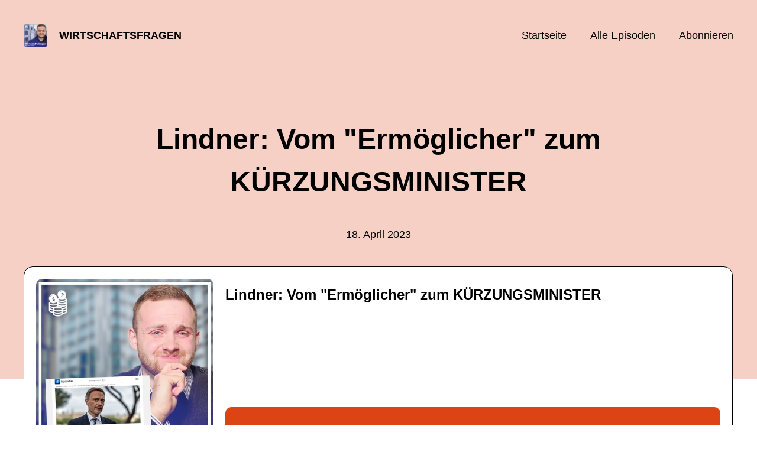

--- FILE ---
content_type: text/html; charset=utf-8
request_url: https://wirtschaftsfragen.podigee.io/64-lindners-sparpolitik
body_size: 4974
content:
<!DOCTYPE html>
<html lang="de">
  <head>
    <meta charset="utf-8">
    <meta http-equiv="X-UA-Compatible" content="IE=edge,chrome=1">

    <title>
      Lindner: Vom &quot;Ermöglicher&quot; zum KÜRZUNGSMINISTER - Wirtschaftsfragen - Podcast
    </title>

    <meta name="viewport" content="width=device-width, initial-scale=1">

    <meta content="podigee.com" name="generator" />
<meta content="Das war eine schnelle Transformation von Lindner. Vom angeblichen Ermöglichungsminister zum Sparminister. Das ist nicht nur schlecht für die Wirtschaft, es schadet auch den Menschen und der Umwelt! Deswegen muss Lindner endlich seine doppelte Blockade bei Steuern und Schulden aufgeben.

Schnitt &amp; Postproduktion: Florian Dick

SOCIAL MEDIA
🌍 Twitter: https://twitter.com/lukas_scholle
📸 Instagram: https://www.instagram.com/lukas_scholle
✍️ Alle Links: https://linktr.ee/lukas_scholle

ÜBER MICH
Lukas Scholle ist Ökonom, wissenschaftlicher Mitarbeiter für Finanzpolitik im Deutschen Bundestag und Redakteur beim Jacobin Magazin.

ÜBER WIRTSCHAFTSFRAGEN
Die Welt ist komplex. Die Wirtschaft ist komplex. Zu komplex? Nein. Im Podcast »Wirtschaftsfragen« widmet sich Lukas Scholle wöchentlich mit einem progressiven Gast aus Politik, Forschung oder Journalismus den Wirtschaftsfragen unserer Zeit." name="description" />
<meta content="Lukas Scholle" name="author" />
<meta name="keywords" />

    <meta property="og:title" content="Lindner: Vom &quot;Ermöglicher&quot; zum KÜRZUNGSMINISTER" />
<meta property="og:description" content="Das war eine schnelle Transformation von Lindner. Vom angeblichen Ermöglichungsminister zum Sparminister. Das ist nicht nur schlecht für die Wirtschaft, es schadet auch den Menschen und der Umwelt! Deswegen muss Lindner endlich seine doppelte Blockade bei Steuern und Schulden aufgeben.

Schnitt &amp; Postproduktion: Florian Dick

SOCIAL MEDIA
🌍 Twitter: https://twitter.com/lukas_scholle
📸 Instagram: https://www.instagram.com/lukas_scholle
✍️ Alle Links: https://linktr.ee/lukas_scholle

ÜBER MICH
Lukas Scholle ist Ökonom, wissenschaftlicher Mitarbeiter für Finanzpolitik im Deutschen Bundestag und Redakteur beim Jacobin Magazin.

ÜBER WIRTSCHAFTSFRAGEN
Die Welt ist komplex. Die Wirtschaft ist komplex. Zu komplex? Nein. Im Podcast »Wirtschaftsfragen« widmet sich Lukas Scholle wöchentlich mit einem progressiven Gast aus Politik, Forschung oder Journalismus den Wirtschaftsfragen unserer Zeit." />
<meta property="og:type" content="website" />
<meta property="og:url" content="https://wirtschaftsfragen.podigee.io/64-lindners-sparpolitik" />
<meta property="og:image" content="https://images.podigee-cdn.net/0x,s9p1JpUu51DTRUkeheYZpelHv4-cYlnGpbEootEvMI8w=/https://main.podigee-cdn.net/uploads/u32252/184fb806-133d-437c-a642-c4a4da29b775.jpg" />
<meta property="og:site_name" content="Wirtschaftsfragen" />
<meta name="twitter:card" content="summary_large_image" />
<meta name="twitter:site" content="@lukas_scholle" />
<meta name="twitter:url" content="https://wirtschaftsfragen.podigee.io/64-lindners-sparpolitik" />
<meta name="twitter:title" content="Lindner: Vom &quot;Ermöglicher&quot; zum KÜRZUNGSMINISTER" />
<meta name="twitter:description" content="Das war eine schnelle Transformation von Lindner. Vom angeblichen Ermöglichungsminister zum Sparminister. Das ist nicht nur schlecht für die Wirtschaft, es schadet auch den Menschen und der Umwelt! Deswegen muss Lindner endlich seine doppelte Blockade bei Steuern und Schulden aufgeben.

Schnitt &amp; Postproduktion: Florian Dick

SOCIAL MEDIA
🌍 Twitter: https://twitter.com/lukas_scholle
📸 Instagram: https://www.instagram.com/lukas_scholle
✍️ Alle Links: https://linktr.ee/lukas_scholle

ÜBER MICH
Lukas Scholle ist Ökonom, wissenschaftlicher Mitarbeiter für Finanzpolitik im Deutschen Bundestag und Redakteur beim Jacobin Magazin.

ÜBER WIRTSCHAFTSFRAGEN
Die Welt ist komplex. Die Wirtschaft ist komplex. Zu komplex? Nein. Im Podcast »Wirtschaftsfragen« widmet sich Lukas Scholle wöchentlich mit einem progressiven Gast aus Politik, Forschung oder Journalismus den Wirtschaftsfragen unserer Zeit." />
<meta name="twitter:image" content="https://images.podigee-cdn.net/0x,s9p1JpUu51DTRUkeheYZpelHv4-cYlnGpbEootEvMI8w=/https://main.podigee-cdn.net/uploads/u32252/184fb806-133d-437c-a642-c4a4da29b775.jpg" />
<meta name="twitter:player" content="https://wirtschaftsfragen.podigee.io/64-lindners-sparpolitik/embed?context=social" />
<meta name="twitter:player:stream" content="https://audio.podigee-cdn.net/1079711-m-036786c9bdc19bccfc34f8ab312795c7.m4a?source=social" />
<meta name="twitter:player:stream:content_type" content="audio/aac" />
<meta itemprop="name" content="Lindner: Vom &quot;Ermöglicher&quot; zum KÜRZUNGSMINISTER" />
<meta itemprop="description" content="Das war eine schnelle Transformation von Lindner. Vom angeblichen Ermöglichungsminister zum Sparminister. Das ist nicht nur schlecht für die Wirtschaft, es schadet auch den Menschen und der Umwelt! Deswegen muss Lindner endlich seine doppelte Blockade bei Steuern und Schulden aufgeben.

Schnitt &amp; Postproduktion: Florian Dick

SOCIAL MEDIA
🌍 Twitter: https://twitter.com/lukas_scholle
📸 Instagram: https://www.instagram.com/lukas_scholle
✍️ Alle Links: https://linktr.ee/lukas_scholle

ÜBER MICH
Lukas Scholle ist Ökonom, wissenschaftlicher Mitarbeiter für Finanzpolitik im Deutschen Bundestag und Redakteur beim Jacobin Magazin.

ÜBER WIRTSCHAFTSFRAGEN
Die Welt ist komplex. Die Wirtschaft ist komplex. Zu komplex? Nein. Im Podcast »Wirtschaftsfragen« widmet sich Lukas Scholle wöchentlich mit einem progressiven Gast aus Politik, Forschung oder Journalismus den Wirtschaftsfragen unserer Zeit." />
<meta itemprop="image" content="https://images.podigee-cdn.net/0x,s9p1JpUu51DTRUkeheYZpelHv4-cYlnGpbEootEvMI8w=/https://main.podigee-cdn.net/uploads/u32252/184fb806-133d-437c-a642-c4a4da29b775.jpg" />

      <meta name="apple-itunes-app" content="app-id=eec4750c-cbf0-4c68-bc28-6af4e6d98ee0">

    <link rel="canonical" href="https://wirtschaftsfragen.podigee.io/64-lindners-sparpolitik">
    <link rel="icon" href="/assets/favicons/favicon-96x96-e595067f367308346f53dde5921f8c405a8768e68e5594a49009ca9e6d6666fe.png" type="image/png">

    <link rel="stylesheet" href="/assets/fontawesome-49b2499398529056d550aba5dd2a0e0565f65ff3d8f9005d4891f6de96024560.css" media="all" />
    
    <link rel="stylesheet" href="/assets/blog-7233c08c7e31d828b4368f0c1b41ab74e3b3a711221bd9a75ddb45177323836a.css" media="all" />
      <link rel="stylesheet" media="all" href="/stylesheets/application.css"></link>

    <meta name="csrf-param" content="authenticity_token" />
<meta name="csrf-token" content="WTqL3FuIxIqa3NV7PXyKECsy46D6bcrHt4WHdFirTy9hPbLuYnsdLuF6DYAnLTDoI3oeXkzSLOYXKZy_NVY-2A" />
    <script src="/assets/custom/application-217344c0fb04361f546c6e6e17d19e5928b553492351fe8bfcf795629596a7bf.js"></script>
      <script src="/assets/custom/calculation-fa9f88c7088a44ff115989b382b5fe135baeee84568af256c09249f14133a070.js"></script>
      <script src="/assets/custom/follow-hub-97b12e83ec0b2478be2191cc8b7cfbd66233877899ef419dccea124b1df73574.js" feedUrl="https://wirtschaftsfragen.podigee.io/feed/mp3" followUsData="{&quot;itunes&quot;:&quot;eec4750c-cbf0-4c68-bc28-6af4e6d98ee0&quot;,&quot;spotify&quot;:&quot;https://open.spotify.com/show/4o24WllnY22SWhNA5QTPD0&quot;,&quot;deezer&quot;:&quot;https://www.deezer.com/show/2985062&quot;,&quot;podimo&quot;:null,&quot;steady&quot;:null,&quot;tune_in_radio&quot;:null,&quot;iheart&quot;:null,&quot;pandora&quot;:null,&quot;overcast&quot;:null,&quot;podcast_addict&quot;:null,&quot;pocket_casts&quot;:null,&quot;listen_notes&quot;:null,&quot;amazon&quot;:null}" translations="{&quot;copy_url&quot;:&quot;URL kopieren&quot;,&quot;description&quot;:&quot;Erhalte automatisch neue Episoden auf dein Endgerät.&quot;,&quot;for_all&quot;:&quot;Windows, Android, MacOS, iOS&quot;,&quot;for_mac&quot;:&quot;MacOS, iOS für iPhone, iPad&quot;,&quot;more&quot;:&quot;Mehr Apps&quot;,&quot;recommended&quot;:&quot;Empfohlene Apps&quot;,&quot;tab_ios&quot;:&quot;iPhone oder iPad&quot;,&quot;tab_android&quot;:&quot;Android&quot;,&quot;tab_desktop&quot;:&quot;Desktop&quot;,&quot;title&quot;:&quot;Folge uns und verpasse keine Episode&quot;}" icons="{&quot;applepodcasts&quot;:&quot;/assets/follow_hub_icons/applepodcasts-1c3ad9c94d49291c2065c3bd38e49f1c40c41962871e7836fb7efeac3be3eee3.svg&quot;,&quot;castbox&quot;:&quot;/assets/follow_hub_icons/castbox-baf793cae2e63b4784d6e85d9eb7daec49a69ab7ac6705e2a25886cb8abe664d.svg&quot;,&quot;deezer&quot;:&quot;/assets/follow_hub_icons/deezer-eb456e3f64a35aaee6a58e3d1d125b1c0a8e95618f6e9f116e294f2bdfe70b0c.svg&quot;,&quot;iheart&quot;:&quot;/assets/follow_hub_icons/iheart-97872de27e884f5d7d57bf1db69a27858ac19d92363400c2b6a55284d6b3e202.svg&quot;,&quot;listennotes&quot;:&quot;/assets/follow_hub_icons/listennotes-4d5374d26e009f09bf89a9c034d59f30e32dc9f7413f76f6b88da78c71e2e47c.svg&quot;,&quot;overcast&quot;:&quot;/assets/follow_hub_icons/overcast-cf3e0f8743dcdf7bdf1b5028131883eac388de9913d7f2e837f2f183173ca29f.svg&quot;,&quot;pandora&quot;:&quot;/assets/follow_hub_icons/pandora-0599ebedb497df8bf738fa3b079725e8fe03cd5bd2f9eaf5bca1ef3aebc49e33.svg&quot;,&quot;pocketcasts&quot;:&quot;/assets/follow_hub_icons/pocketcasts-e7a62f208e565293677b6a8816c6e499c2143d2d36ba9a8c20d5b54034cae3e4.svg&quot;,&quot;podcastaddict&quot;:&quot;/assets/follow_hub_icons/podcastaddict-79ec32a78a1eacacd45453a4e0f6815de6b529119cdb80636da2605df8586fad.svg&quot;,&quot;podimo&quot;:&quot;/assets/follow_hub_icons/podimo-df9d03c2cc8c237c1df076bf4cbd722b5a0c33df02c6a849d387c067e01f4802.svg&quot;,&quot;rss&quot;:&quot;/assets/follow_hub_icons/rss-19e71a571792990ccb5820046a926bfccaaa3cc7b3ac8d03525c4cded15691f6.svg&quot;,&quot;spotify&quot;:&quot;/assets/follow_hub_icons/spotify-468c9f7a196af5151a0a55df9a48b861827c9aa2fc7514e120e68fea51df7b60.svg&quot;,&quot;steady&quot;:&quot;/assets/follow_hub_icons/steady-1a0be2864067e014a69cb1e559a5985268be9c8b34d25fbb792a7238ca9a7a37.svg&quot;,&quot;tuneinradio&quot;:&quot;/assets/follow_hub_icons/tuneinradio-ad18d536b9d5f0086c32e4db729af0c7e1db113b6649a5097114596ea96e7df3.svg&quot;}"></script>

    <script src="https://player.podigee-cdn.net/podcast-player/javascripts/podigee-podcast-player-direct.js" class="podigee-podcast-player-direct"></script>

    <link rel="alternate" type="application/rss+xml" title="Lindner: Vom &quot;Ermöglicher&quot; zum KÜRZUNGSMINISTER - Wirtschaftsfragen - Podcast" href="https://wirtschaftsfragen.podigee.io/feed/mp3"></link>


    
  </head>

  <body id="blog" class="">

    

<header id="main-header">
  <div class="navbar-container">
    <nav class="navbar">
      <a class="navbar__left" href="/">
        
        <img alt="Wirtschaftsfragen" src="https://images.podigee-cdn.net/1400x,sjDTZPSVwiZW8qShizI_u_i-dC3YpvvGCQmNDtEuVqA4=/https://main.podigee-cdn.net/uploads/u32252/487c4258-8b66-4b05-8b33-67d94a87f750.jpeg" class="podcast-cover" />
        
        
        <div class="podcast-title">Wirtschaftsfragen</div>
      </a>
      <div class="navbar__right">
        <input type="checkbox" id="menu-btn" />
        <label id="mobile-menu-toggle" class="mobile-menu-toggle" aria-label="Menu" for="menu-btn">
          <span></span><span></span><span></span>
        </label>
        <div id="nav-links" class="nav-links-container">
          <ul class="nav-links">
            <li id="home-link">
              <a href="/">Startseite</a>
            </li>
            <li id="episodes-link">
              <a href="/episodes">Alle Episoden</a>
            </li>
            <li id="subscribe-link">
              <a href="#subscribe">Abonnieren</a>
            </li>
            
            <div class="mobile-actions">
              <div class="headline">Lust auf einen eigenen Podcast?</div>
              <a href="https://www.podigee.com/de/podcast-mit-podigee-starten?utm_source=podigee&utm_medium=referral&utm_campaign=w-de-de-podcastblog&utm_term=Wirtschaftsfragen" rel="nofollow" class="button">Jetzt kostenlos ausprobieren</a>
            </div>
            
          </ul>
        </div>
      </div>
    </nav>
  </div>
</header>

<main><article class="episode">
  <header>
    <div class="container container-900 text-center">
      <h1>Lindner: Vom "Ermöglicher" zum KÜRZUNGSMINISTER</h1>
      <time> <span class="js-podigee-timestamp podigee-timestamp" data-timestamp="1681830175" data-format="%d. %B %Y"></span><noscript><span>2023-04-18 15:02:55 UTC</span></noscript> </time>
    </div>
  </header>
  <section class="episode-media-player">
    <div class="container"><script class='podigee-podcast-player' data-configuration='https://wirtschaftsfragen.podigee.io/64-lindners-sparpolitik/embed?context=website' src='https://player.podigee-cdn.net/podcast-player/javascripts/podigee-podcast-player.js'></script>
</div>
  </section>

  <section class="episode-shownotes-transcript">
    
    <div class="container container-900">
      <div class="episode-show-notes">
        <h2>Shownotes</h2>
        
        <p>Das war eine schnelle Transformation von Lindner. Vom angeblichen Ermöglichungsminister zum Sparminister. Das ist nicht nur schlecht für die Wirtschaft, es schadet auch den Menschen und der Umwelt! Deswegen muss Lindner endlich seine doppelte Blockade bei Steuern und Schulden aufgeben.</p>
<p>Schnitt &amp; Postproduktion: Florian Dick</p>
<p>SOCIAL MEDIA
🌍 Twitter: <a href="https://twitter.com/lukas_scholle">https://twitter.com/lukas_scholle</a>
📸 Instagram: <a href="https://www.instagram.com/lukas_scholle">https://www.instagram.com/lukas_scholle</a>
✍️ Alle Links: <a href="https://linktr.ee/lukas_scholle">https://linktr.ee/lukas_scholle</a></p>
<p>ÜBER MICH
Lukas Scholle ist Ökonom, wissenschaftlicher Mitarbeiter für Finanzpolitik im Deutschen Bundestag und Redakteur beim Jacobin Magazin.</p>
<p>ÜBER WIRTSCHAFTSFRAGEN
Die Welt ist komplex. Die Wirtschaft ist komplex. Zu komplex? Nein. Im Podcast »Wirtschaftsfragen« widmet sich Lukas Scholle wöchentlich mit einem progressiven Gast aus Politik, Forschung oder Journalismus den Wirtschaftsfragen unserer Zeit.</p>
         
      </div>
    </div>
     
  </section>

   <section class="episode-comments">
  <div class="container container-900">
    

    <div class='new-comment'>
<a name='comments'></a>
<h4>
Neuer Kommentar
</h4>
<form action="/blog/comments" accept-charset="UTF-8" method="post"><input value="1079711" autocomplete="off" type="hidden" name="comment[episode_id]" id="comment_episode_id" />
<input value="false" autocomplete="off" type="hidden" name="comment[network]" id="comment_network" />
<div class='field'>
<label class="honig" for="comment_nickname">Name</label>
<input class="honig" autocomplete="off" placeholder="Name oder Pseudonym" type="text" name="comment[nickname]" id="comment_nickname" />
</div>
<div class='field'>
<label class="honig" for="comment_content">Kommentar</label>
<textarea class="honig" pattern=".{10,}" rows="8" autocomplete="off" placeholder="Kommentar" name="comment[content]" id="comment_content">
</textarea>
</div>
<div class='field'>
<label for="comment_nicknamec0dcf378d0df2a79a4da">Name oder Pseudonym
</label><input required="required" autocomplete="off" placeholder="Joe Hörer" type="text" name="comment[nicknamec0dcf378d0df2a79a4da]" id="comment_nicknamec0dcf378d0df2a79a4da" />
<div class='hint'>
<small>
Dein Name oder Pseudonym (wird öffentlich angezeigt)
</small>
</div>
</div>
<div class='field'>
<label for="comment_content2944a81ad5f68d10115e">Kommentar
</label><textarea required="required" autocomplete="off" pattern=".{10,}" rows="8" placeholder="Tolle Episode!" name="comment[content2944a81ad5f68d10115e]" id="comment_content2944a81ad5f68d10115e">
</textarea>
<div class='hint'>
<small>
Mindestens 10 Zeichen
</small>
</div>
</div>
<div class='field'>
<div>
<small>
Durch das Abschicken des Formulars stimmst du zu, dass der Wert unter "Name oder Pseudonym" gespeichert wird und öffentlich angezeigt werden kann. Wir speichern keine IP-Adressen oder andere personenbezogene Daten. Die Nutzung deines echten Namens ist freiwillig.
</small>
</div>
<button class='button'>
Abschicken
</button>
</div>
</form></div>

  </div>
</section> 
</article>

<section class="subscribe" id="subscribe"></section></main>

<footer>
  
  <div class="container">
    
    <h2 class="footer__text">Lust auf einen eigenen Podcast?</h2>
    <a href="https://www.podigee.com/de/podcast-mit-podigee-starten?utm_source=podigee&utm_medium=referral&utm_campaign=w-de-de-podcastblog&utm_term=Wirtschaftsfragen" rel="nofollow" class="button footer__button">Jetzt kostenlos ausprobieren</a>
    

    <ul class="unstyled d-flex footer__nav">
       
    </ul>

    
    <div class="footer__logo">
      <a href="https://www.podigee.com/de/podcast-mit-podigee-starten?utm_source=podigee&utm_medium=referral&utm_campaign=w-de-de-podcastblog&utm_term=Wirtschaftsfragen" rel="nofollow">
        <img alt="Podigee logo" src="https://main.podigee-cdn.net/website-assets/footer-podigee-logo-text-horizontal.svg" />
      </a>
    </div>
    
    
  </div>
  
</footer>

<!-- inject:js -->
<script>"use strict";(function(){var __webpack_modules__={"./files/javascripts/index.js":
/*!************************************!*\
      !*** ./files/javascripts/index.js ***!
      \************************************/
function filesJavascriptsIndexJs(){eval('(function () {\n  window.addEventListener("load", function () {\n    var homeLink = document.getElementById("home-link");\n    var episodesLink = document.getElementById("episodes-link");\n    var mobileMenuToggle = document.getElementById("mobile-menu-toggle");\n    var followUsLink = document.getElementById("subscribe-link");\n    var menuBtn = document.getElementById("menu-btn");\n    var announcement = document.getElementById("announcement");\n\n    if (window.location.pathname === "/") {\n      homeLink.classList.add("active");\n    } else if (window.location.pathname === "/episodes") {\n      episodesLink.classList.add("active");\n    }\n\n    if (announcement) {\n      menuBtn.addEventListener("change", function (e) {\n        if (e.target.checked) {\n          announcement.style.display = "none";\n        } else {\n          announcement.style.display = "block";\n        }\n      });\n    }\n\n    mobileMenuToggle.addEventListener("click", function () {\n      document.documentElement.style.overflow = !!!document.documentElement\n        .style.overflow\n        ? "hidden"\n        : null;\n    });\n\n    if (followUsLink) {\n      followUsLink.addEventListener("click", function () {\n        menuBtn.checked = false;\n        document.documentElement.style.overflow = null;\n      });\n    }\n\n    var url = new URL(window.location.href);\n    var auth = url.searchParams.get("auth");\n\n    if(auth) {\n      var now = new Date();\n      var time = now.getTime();\n      now.setTime(time + 86400000); // + 24 hours\n      document.cookie = `auth=${auth}; expires=${now.toUTCString()};`;\n    }\n  });\n})();\n\n\n//# sourceURL=webpack://podigee-theme-sdk/./files/javascripts/index.js?')}},__webpack_exports__={};__webpack_modules__["./files/javascripts/index.js"]()})();</script>
<!-- endinject -->

  </body>
</html>


--- FILE ---
content_type: text/html; charset=utf-8
request_url: https://player.podigee-cdn.net/podcast-player/themes/standard/index.html?v=fdb45
body_size: 7015
content:
<div class="podcast-player podcast-player-redesign">
  <div class="podcast-player-inside">
    <audio></audio>
    <!-- Cover Image, Main Player and Info -->
    <div class="cover-image-player-wrap">
      <div class="cover-image-wrap">
        <img
          class="cover-image"
          pp-src="coverUrl | scale 90"
          pp-alt="title"
        />
      </div>

      <div class="player-info-wrap">
        <div class="episode-basic-info">
          <div class="episode-title">
            <h1>
              <a pp-href="url" pp-if="url" pp-html="title" target="_parent"></a>
            </h1>
            <h1 pp-unless="url" pp-html="title"></h1>
          </div>
          <div class="episode-subtitle">
            <h2 pp-html="subtitle"></h2>
          </div>
        </div>

        <button
          class="splash-button hover-opacity"
        >
          <svg
            class="splash-item"
            xmlns="http://www.w3.org/2000/svg"
            viewBox="0 0 16 20"
            aria-hidden="true"
            focusable="false"
          >
            <path
              d="M14.6528 7.35C15.0661 7.63574 15.406 8.02796 15.6413 8.49077C15.8767 8.95358 16 9.47223 16 9.99929C16 10.5263 15.8767 11.045 15.6413 11.5078C15.406 11.9706 15.0661 12.3628 14.6528 12.6486L3.99996 19.5971C3.59857 19.8613 3.1364 20.0003 2.66537 19.9985C2.19433 19.9967 1.73308 19.8543 1.33342 19.5871C0.920375 19.3045 0.581261 18.9138 0.348012 18.452C0.114763 17.9901 -0.00494555 17.4723 0.00015652 16.9471V3.05C-0.00471848 2.52513 0.115099 2.00756 0.348337 1.54597C0.581576 1.08439 0.920568 0.693965 1.33342 0.411429C1.73308 0.144289 2.19433 0.00183461 2.66537 6.81291e-05C3.1364 -0.00169836 3.59857 0.137293 3.99996 0.401429L14.6528 7.35Z"
            />
          </svg>
          <span
            class="splash-item splash-text"
            pp-html="translations.playEpisode"
          ></span>
          <time class="splash-item splash-time"></time>
        </button>

        <div class="main-player">
          <div class="controls">
            <button
              class="previous-button skip-backward-button disabled"
              pp-title="translations.previous"
              pp-aria-label="translations.previous"
            >
              <svg xmlns="http://www.w3.org/2000/svg" viewBox="0 0 20 17">
                <title pp-html="translations.previous"></title>
                <path
                  d="M1 17C0.447715 17 0 16.4563 0 15.7857V1.21429C0 0.543654 0.447715 6.91937e-08 1 6.91937e-08C1.55228 6.91937e-08 2 0.543654 2 1.21429V15.7857C2 16.4563 1.55228 17 1 17Z"
                />
                <path
                  d="M5.33625 7.21766C5.55689 6.82424 5.87553 6.49084 6.26303 6.24793L16.25 0.341197C16.6263 0.116664 17.0596 -0.00148742 17.5012 1.41359e-05C17.9428 0.00151593 18.3752 0.122611 18.7499 0.349698C19.137 0.589871 19.4548 0.921758 19.6734 1.31413C19.8921 1.70651 20.0044 2.14648 19.9999 2.59266V14.4061C20.0046 14.8525 19.8924 15.2927 19.6737 15.6853C19.4551 16.0779 19.1371 16.41 18.7499 16.6503C18.3752 16.8774 17.9428 16.9985 17.5012 17C17.0596 17.0015 16.6263 16.8833 16.25 16.6588L6.26303 10.7521C5.87553 10.5092 5.55689 10.1758 5.33625 9.78234C5.11561 9.38892 5 8.94803 5 8.5C5 8.05197 5.11561 7.61108 5.33625 7.21766Z"
                />
              </svg>
            </button>

            <button
              class="backward-button"
              pp-title="translations.backward"
              pp-aria-label="translations.backward"
            >
              <svg xmlns="http://www.w3.org/2000/svg" viewBox="0 0 20 20">
                <title pp-html="translations.backward"></title>
                <path
                  fill-rule="evenodd"
                  clip-rule="evenodd"
                  d="M4.56847 5.88266L5.84748 6.50647C6.73337 6.93855 6.84868 8.10739 6.05504 8.61039L2.48364 10.8739C1.69 11.3769 0.582638 10.8368 0.490389 9.9017L0.0752697 5.69386C-0.0169792 4.75879 0.975073 4.13004 1.86096 4.56212L2.95989 5.0981C3.05845 4.89854 3.16404 4.7023 3.27657 4.50979C4.13745 3.03693 5.37065 1.83927 6.84116 1.04793C8.31167 0.25659 9.96279 -0.0979175 11.6137 0.023219C13.2647 0.144356 14.8518 0.736466 16.2014 1.73472C17.551 2.73298 18.6109 4.0989 19.2652 5.68293C19.9195 7.26696 20.1429 9.00804 19.911 10.7155C19.679 12.423 19.0007 14.0311 17.9502 15.3637C17.088 16.4575 16.0024 17.3311 14.7771 17.9236C14.3326 18.1385 13.8242 17.8802 13.6626 17.3981C13.5009 16.9161 13.7481 16.3939 14.1875 16.1678C15.1074 15.6946 15.9235 15.0216 16.579 14.1901C17.4228 13.1197 17.9677 11.828 18.154 10.4564C18.3403 9.08484 18.1608 7.6863 17.6353 6.4139C17.1097 5.14151 16.2583 4.04431 15.1742 3.24245C14.0901 2.44058 12.8153 1.96496 11.4891 1.86766C10.1629 1.77035 8.83665 2.05512 7.65545 2.69077C6.47424 3.32643 5.48365 4.28846 4.79214 5.47156C4.71333 5.60639 4.63876 5.74349 4.56847 5.88266ZM1.90909 15.2373L0.636364 16.2119L0 15.5085L2.00909 14H3V20H1.90909V15.2373ZM9.33 18.25C9.44333 17.879 9.5 17.4624 9.5 17C9.5 16.5376 9.44333 16.121 9.33 15.75C9.22333 15.379 9.06333 15.0645 8.85 14.8065C8.64333 14.5484 8.38333 14.3495 8.07 14.2097C7.76333 14.0699 7.41 14 7.01 14C6.61 14 6.25333 14.0699 5.94 14.2097C5.62667 14.3495 5.36333 14.5484 5.15 14.8065C4.93667 15.0645 4.77333 15.379 4.66 15.75C4.55333 16.121 4.5 16.5376 4.5 17C4.5 17.4624 4.55333 17.879 4.66 18.25C4.77333 18.621 4.93667 18.9355 5.15 19.1935C5.36333 19.4516 5.62667 19.6505 5.94 19.7903C6.25333 19.9301 6.61 20 7.01 20C7.41 20 7.76333 19.9301 8.07 19.7903C8.38333 19.6505 8.64333 19.4516 8.85 19.1935C9.06333 18.9355 9.22333 18.621 9.33 18.25ZM8.22 16.3226C8.25333 16.5753 8.27 16.8011 8.27 17C8.27 17.1989 8.25333 17.4247 8.22 17.6774C8.19333 17.9301 8.13333 18.1667 8.04 18.3871C7.95333 18.6075 7.82667 18.7957 7.66 18.9516C7.49333 19.1021 7.27667 19.1774 7.01 19.1774C6.73667 19.1774 6.51667 19.1021 6.35 18.9516C6.18333 18.7957 6.05333 18.6075 5.96 18.3871C5.87333 18.1667 5.81333 17.9301 5.78 17.6774C5.74667 17.4247 5.73 17.1989 5.73 17C5.73 16.8011 5.74667 16.5753 5.78 16.3226C5.81333 16.0699 5.87333 15.8306 5.96 15.6048C6.05333 15.379 6.18333 15.1909 6.35 15.0403C6.51667 14.8844 6.73667 14.8065 7.01 14.8065C7.27667 14.8065 7.49333 14.8844 7.66 15.0403C7.82667 15.1909 7.95333 15.379 8.04 15.6048C8.13333 15.8306 8.19333 16.0699 8.22 16.3226Z"
                />
              </svg>
            </button>

            <button
              class="play-button"
              pp-aria-label="translations.playPause"
              pp-title="translations.playPause"
            >
              <svg
                class="play"
                xmlns="http://www.w3.org/2000/svg"
                viewBox="0 0 16 20"
              >
                <title pp-html="translations.playPause"></title>
                <path
                  d="M14.6528 7.35C15.0661 7.63574 15.406 8.02796 15.6413 8.49077C15.8767 8.95358 16 9.47223 16 9.99929C16 10.5263 15.8767 11.045 15.6413 11.5078C15.406 11.9706 15.0661 12.3628 14.6528 12.6486L3.99996 19.5971C3.59857 19.8613 3.1364 20.0003 2.66537 19.9985C2.19433 19.9967 1.73308 19.8543 1.33342 19.5871C0.920375 19.3045 0.581261 18.9138 0.348012 18.452C0.114763 17.9901 -0.00494555 17.4723 0.00015652 16.9471V3.05C-0.00471848 2.52513 0.115099 2.00756 0.348337 1.54597C0.581576 1.08439 0.920568 0.693965 1.33342 0.411429C1.73308 0.144289 2.19433 0.00183461 2.66537 6.81291e-05C3.1364 -0.00169836 3.59857 0.137293 3.99996 0.401429L14.6528 7.35Z"
                />
              </svg>
              <svg
                class="stop"
                xmlns="http://www.w3.org/2000/svg"
                viewBox="0 0 16 20"
              >
                <title>Stop</title>
                <path
                  fill-rule="evenodd"
                  clip-rule="evenodd"
                  d="M2.5 0C3.88071 0 5 1.11929 5 2.5V17.5C5 18.8807 3.88071 20 2.5 20C1.11929 20 0 18.8807 0 17.5V2.5C0 1.11929 1.11929 0 2.5 0ZM13.5 0C14.8807 0 16 1.11929 16 2.5V17.5C16 18.8807 14.8807 20 13.5 20C12.1193 20 11 18.8807 11 17.5V2.5C11 1.11929 12.1193 0 13.5 0Z"
                />
              </svg>
            </button>

            <button
              class="forward-button"
              pp-title="translations.forward"
              pp-aria-label="translations.forward"
            >
              <svg
                class="play"
                xmlns="http://www.w3.org/2000/svg"
                viewBox="0 0 20 20"
              >
                <title pp-html="translations.forward"></title>
                <path
                  fill-rule="evenodd"
                  clip-rule="evenodd"
                  d="M17.0009 5.01967L17.939 4.56212C18.8249 4.13005 19.817 4.75879 19.7247 5.69387L19.3096 9.9017C19.2174 10.8368 18.11 11.3769 17.3164 10.8739L13.745 8.61039C12.9513 8.1074 13.0666 6.93855 13.9525 6.50648L15.3916 5.80462C15.3331 5.69217 15.2719 5.58111 15.2079 5.47156C14.5163 4.28846 13.5258 3.32643 12.3446 2.69077C11.1633 2.05512 9.83706 1.77035 8.5109 1.86766C7.18475 1.96496 5.90985 2.44058 4.82579 3.24245C3.74174 4.04431 2.89031 5.14151 2.36474 6.4139C1.83917 7.6863 1.65972 9.08484 1.84603 10.4564C2.03234 11.828 2.57723 13.1197 3.42104 14.1901C4.07645 15.0216 4.89258 15.6946 5.81246 16.1678C6.25185 16.3939 6.49907 16.9161 6.33745 17.3981C6.17582 17.8802 5.66739 18.1385 5.2229 17.9236C3.99756 17.3311 2.91197 16.4575 2.04978 15.3637C0.999298 14.0311 0.320955 12.423 0.0890156 10.7155C-0.142924 9.00804 0.0804822 7.26696 0.734775 5.68293C1.38907 4.0989 2.44902 2.73298 3.79859 1.73472C5.14815 0.736466 6.7353 0.144356 8.38626 0.023219C10.0372 -0.0979176 11.6883 0.25659 13.1588 1.04793C14.6293 1.83927 15.8626 3.03693 16.7234 4.50979C16.8212 4.67702 16.9137 4.84708 17.0009 5.01967ZM11.1131 16.4919H10.7956V17.2661H11.0933C11.2784 17.2661 11.4702 17.2823 11.6687 17.3145C11.8737 17.3468 12.0589 17.4005 12.2242 17.4758C12.3896 17.5457 12.5251 17.6452 12.631 17.7742C12.7434 17.8979 12.7996 18.0511 12.7996 18.2339C12.7996 18.4059 12.7599 18.5511 12.6806 18.6694C12.6078 18.7876 12.5086 18.8844 12.3829 18.9597C12.2639 19.0349 12.125 19.0914 11.9663 19.129C11.8142 19.1613 11.662 19.1774 11.5099 19.1774C11.1329 19.1774 10.8254 19.0995 10.5873 18.9435C10.3558 18.7876 10.1971 18.5968 10.1111 18.371L9 18.6532C9.09259 18.8898 9.22156 19.0941 9.3869 19.2661C9.55886 19.4382 9.75397 19.578 9.97222 19.6855C10.1971 19.793 10.4418 19.871 10.7063 19.9194C10.9709 19.9731 11.252 20 11.5496 20C11.8472 20 12.1415 19.9624 12.4325 19.8871C12.7235 19.8172 12.9848 19.7097 13.2163 19.5645C13.4544 19.4194 13.6429 19.2366 13.7817 19.0161C13.9272 18.7957 14 18.5376 14 18.2419C14 17.8871 13.8644 17.5887 13.5933 17.3468C13.3287 17.0995 12.9815 16.9409 12.5516 16.871V16.8548C12.9352 16.7796 13.2394 16.6237 13.4643 16.3871C13.6958 16.1452 13.8115 15.871 13.8115 15.5645C13.8115 15.3065 13.752 15.0806 13.6329 14.8871C13.5139 14.6935 13.3485 14.5323 13.1369 14.4032C12.9319 14.2688 12.6905 14.1694 12.4127 14.1048C12.1415 14.0349 11.8538 14 11.5496 14C11.2718 14 11.0073 14.0323 10.756 14.0968C10.5046 14.1613 10.2765 14.2527 10.0714 14.371C9.87302 14.4839 9.70106 14.621 9.55556 14.7823C9.41667 14.9382 9.31746 15.1129 9.25794 15.3065L10.379 15.5403C10.4517 15.3199 10.584 15.1425 10.7758 15.0081C10.9676 14.8737 11.209 14.8065 11.5 14.8065C11.6455 14.8065 11.7844 14.8253 11.9167 14.8629C12.0556 14.9005 12.1746 14.9543 12.2738 15.0242C12.3796 15.0941 12.4623 15.1801 12.5218 15.2823C12.5813 15.3844 12.6111 15.5 12.6111 15.629C12.6111 15.8065 12.5648 15.9516 12.4722 16.0645C12.3862 16.172 12.2705 16.2581 12.125 16.3226C11.9795 16.3871 11.8175 16.4328 11.6389 16.4597C11.4669 16.4812 11.2917 16.4919 11.1131 16.4919ZM19.83 18.25C19.9433 17.879 20 17.4624 20 17C20 16.5376 19.9433 16.121 19.83 15.75C19.7233 15.379 19.5633 15.0645 19.35 14.8065C19.1433 14.5484 18.8833 14.3495 18.57 14.2097C18.2633 14.0699 17.91 14 17.51 14C17.11 14 16.7533 14.0699 16.44 14.2097C16.1267 14.3495 15.8633 14.5484 15.65 14.8065C15.4367 15.0645 15.2733 15.379 15.16 15.75C15.0533 16.121 15 16.5376 15 17C15 17.4624 15.0533 17.879 15.16 18.25C15.2733 18.621 15.4367 18.9355 15.65 19.1935C15.8633 19.4516 16.1267 19.6505 16.44 19.7903C16.7533 19.9301 17.11 20 17.51 20C17.91 20 18.2633 19.9301 18.57 19.7903C18.8833 19.6505 19.1433 19.4516 19.35 19.1935C19.5633 18.9355 19.7233 18.621 19.83 18.25ZM18.72 16.3226C18.7533 16.5753 18.77 16.8011 18.77 17C18.77 17.1989 18.7533 17.4247 18.72 17.6774C18.6933 17.9301 18.6333 18.1667 18.54 18.3871C18.4533 18.6075 18.3267 18.7957 18.16 18.9516C17.9933 19.1021 17.7767 19.1774 17.51 19.1774C17.2367 19.1774 17.0167 19.1021 16.85 18.9516C16.6833 18.7957 16.5533 18.6075 16.46 18.3871C16.3733 18.1667 16.3133 17.9301 16.28 17.6774C16.2467 17.4247 16.23 17.1989 16.23 17C16.23 16.8011 16.2467 16.5753 16.28 16.3226C16.3133 16.0699 16.3733 15.8306 16.46 15.6048C16.5533 15.379 16.6833 15.1909 16.85 15.0403C17.0167 14.8844 17.2367 14.8065 17.51 14.8065C17.7767 14.8065 17.9933 14.8844 18.16 15.0403C18.3267 15.1909 18.4533 15.379 18.54 15.6048C18.6333 15.8306 18.6933 16.0699 18.72 16.3226Z"
                />
              </svg>
            </button>

            <button
              class="next-button skip-forward-button disabled"
              pp-title="translations.next"
              pp-aria-label="translations.next"
            >
              <svg xmlns="http://www.w3.org/2000/svg" viewBox="0 0 20 17">
                <title pp-html="translations.next"></title>
                <path
                  d="M19 0C19.5523 0 20 0.543654 20 1.21429V15.7857C20 16.4563 19.5523 17 19 17C18.4477 17 18 16.4563 18 15.7857V1.21429C18 0.543654 18.4477 0 19 0Z"
                />
                <path
                  d="M14.6637 7.21766C14.4431 6.82424 14.1245 6.49084 13.737 6.24793L3.74996 0.341197C3.37366 0.116664 2.94038 -0.00148742 2.49878 1.42064e-05C2.05718 0.00151583 1.62476 0.122611 1.25009 0.349698C0.863033 0.589872 0.545227 0.921758 0.326566 1.31413C0.107905 1.70651 -0.00442357 2.14648 0.000146738 2.59266V14.4061C-0.00463645 14.8525 0.10759 15.2927 0.326261 15.6853C0.544932 16.0779 0.862852 16.41 1.25009 16.6503C1.62476 16.8774 2.05718 16.9985 2.49878 17C2.94038 17.0015 3.37366 16.8833 3.74996 16.6588L13.737 10.7521C14.1245 10.5092 14.4431 10.1758 14.6637 9.78234C14.8844 9.38892 15 8.94803 15 8.5C15 8.05197 14.8844 7.61108 14.6637 7.21766Z"
                />
              </svg>
            </button>
          </div>

          <progressbar />

          <div class="controls-bottom">
            <select
              class="speed-select"
              pp-title="translations.changePlaybackSpeed"
              pp-aria-label="translations.changePlaybackSpeed"
            >
              <option value="0.5">0.5x</option>
              <option value="1.0">1x</option>
              <option value="1.5">1.5x</option>
              <option value="2.0">2.0x</option>
              <option value="2.5">2.5x</option>
              <option value="3.0">3.0x</option>
              <option value="3.5">3.5x</option>
              <option value="4.0">4.0x</option>
            </select>
          </div>
        </div>
      </div>
    </div>

    <!-- Footer -->
    <div class="panels"></div>

    <div class="footer">
      <div class="footer-left">
        <a
          href="https://podigee.com/"
          class="podigee-link"
          target="_blank"
          pp-title="translations.podigeeTitle"
          pp-aria-label="translations.podigeeTitle"
          pp-if="showPodigeeBranding"
        >
          <svg
            xmlns="http://www.w3.org/2000/svg"
            width="77"
            viewBox="0 0 77 20"
          >
            <title pp-html="translations.podigeeTitle"></title>
            <path
              id="circle"
              fill="#000000"
              d="M10 20A10 10 0 100 10a10 10 0 0010 10z"
            />
            <path
              id="waves"
              fill="#ffffff"
              d="M3.482 10h-.893c-.309 0-.446.137-.446.445v1.61c0 .308.137.445.446.445h.893c.309 0 .446-.137.446-.445v-1.576c0-.308-.137-.479-.446-.479zM6.7 6.429h-.9c-.309 0-.446.076-.446.248v3.075c0 .172.137.248.446.248h.9c.309 0 .446-.076.446-.248V6.677c-.003-.172-.141-.248-.446-.248zm2.68-3.215c-.309 0-.446.1-.446.34v10.035c0 .235.137.34.446.34h.893c.309 0 .446-.1.446-.34V3.554c0-.235-.137-.34-.446-.34zM13.836 10h-.891c-.308 0-.445.093-.445.3v5.825c0 .209.137.3.445.3h.891c.308 0 .445-.093.445-.3v-5.8c.035-.209-.137-.325-.445-.325zm3.215 0h-.891c-.308 0-.445.137-.445.445v1.61c0 .308.137.445.445.445h.891c.308 0 .445-.137.445-.445v-1.576a.4.4 0 00-.445-.479z"
            />
            <path
              id="text"
              fill="#000000"
              d="M71.671 8.853a2.74 2.74 0 01.484-.662 2.113 2.113 0 01.63-.441 1.978 1.978 0 01.751-.172 1.607 1.607 0 01.751.172 1.938 1.938 0 01.654.441 2.584 2.584 0 01.484.662 3.166 3.166 0 01.267.809h-4.337a3.719 3.719 0 01.316-.809zm3.222 5.124a6.159 6.159 0 001.114-.613 1.969 1.969 0 00.17-.123.3.3 0 00.1-.2.213.213 0 00-.073-.147l-.436-.662a.182.182 0 00-.169-.1.329.329 0 00-.267.1 3.208 3.208 0 01-.848.49 2.535 2.535 0 01-.92.172 2.153 2.153 0 01-1.5-.588 2.423 2.423 0 01-.775-1.5h4.724a2 2 0 00.7-.123q.291-.11.291-.588v-.2a3.9 3.9 0 00-.266-1.422 4.222 4.222 0 00-.751-1.173 3.448 3.448 0 00-1.09-.785 3.211 3.211 0 00-2.738.024A3.6 3.6 0 0071 7.393a3.99 3.99 0 00-.775 1.275 4.169 4.169 0 00-.291 1.545 4.077 4.077 0 00.291 1.545A3.989 3.989 0 0071 13.033a3.7 3.7 0 001.163.858 3.465 3.465 0 001.4.319 3.238 3.238 0 001.33-.232zM63.507 8.853a2.74 2.74 0 01.484-.662 2.112 2.112 0 01.63-.441 1.98 1.98 0 01.751-.172 1.608 1.608 0 01.751.172 1.938 1.938 0 01.654.441 2.575 2.575 0 01.484.662 3.166 3.166 0 01.267.809h-4.336a3.7 3.7 0 01.315-.809zm3.222 5.124a6.158 6.158 0 001.114-.613 1.969 1.969 0 00.17-.123.3.3 0 00.1-.2.213.213 0 00-.073-.147l-.436-.662a.183.183 0 00-.17-.1.329.329 0 00-.267.1 3.211 3.211 0 01-.848.49 2.538 2.538 0 01-.921.172 2.153 2.153 0 01-1.5-.588 2.425 2.425 0 01-.775-1.5h4.724a2 2 0 00.7-.123q.291-.11.291-.588v-.2a3.9 3.9 0 00-.267-1.422A4.223 4.223 0 0067.82 7.3a3.448 3.448 0 00-1.09-.785 3.211 3.211 0 00-2.738.024 3.6 3.6 0 00-1.163.858 3.989 3.989 0 00-.775 1.275 4.169 4.169 0 00-.291 1.545 4.077 4.077 0 00.291 1.545 3.989 3.989 0 00.775 1.275 3.7 3.7 0 001.163.858 3.465 3.465 0 001.4.319 3.315 3.315 0 001.332-.232zM54.374 9.221a2.78 2.78 0 01.484-.834 2.25 2.25 0 01.727-.564 2.087 2.087 0 01.872-.221 1.939 1.939 0 01.9.221 2.751 2.751 0 01.727.588 2.713 2.713 0 01.484.858 2.869 2.869 0 01.17 1.03 2.692 2.692 0 01-1.429 2.4 1.725 1.725 0 01-.848.2 1.774 1.774 0 01-.872-.221 2.651 2.651 0 01-.727-.564 2.587 2.587 0 01-.484-.834 3.21 3.21 0 010-2.06zm4.167 5.493a1.843 1.843 0 01-.557.662 2.816 2.816 0 01-.751.417 2.572 2.572 0 01-.848.147 2.508 2.508 0 01-.727-.123A2.7 2.7 0 0155 15.5a.32.32 0 00-.17-.074.235.235 0 00-.218.1l-.436.736a.3.3 0 00-.048.074.187.187 0 00-.024.1c0 .074.073.123.194.2a3.335 3.335 0 00.945.441 4.194 4.194 0 001.165.139 4.026 4.026 0 001.454-.245 3.139 3.139 0 001.187-.736 3.3 3.3 0 00.775-1.226 4.619 4.619 0 00.291-1.716v-6.45a.351.351 0 00-.145-.294.483.483 0 00-.315-.1h-.484c-.145 0-.267.024-.315.1a.371.371 0 00-.1.27v.637a3.121 3.121 0 00-.921-.858 2.488 2.488 0 00-1.357-.343 3.034 3.034 0 00-1.4.319 3.267 3.267 0 00-1.139.858 3.926 3.926 0 00-.751 1.275 4.144 4.144 0 00-.267 1.545 4.7 4.7 0 00.267 1.545 3.93 3.93 0 00.726 1.25 3.344 3.344 0 001.139.858 3.512 3.512 0 001.453.319 2.079 2.079 0 00.678-.123 2.948 2.948 0 00.63-.294 3.1 3.1 0 00.533-.417c.17-.172.315-.319.436-.466v.932a2.173 2.173 0 01-.243.858zm-8.552-9.758a.888.888 0 00.678.27 1.049 1.049 0 00.7-.27.912.912 0 00.266-.687 1.014 1.014 0 00-.266-.687.927.927 0 00-.7-.294.911.911 0 00-.678.294.933.933 0 00-.291.687.9.9 0 00.291.686zm1.017 1.471h-.654a.308.308 0 00-.339.343v6.939a.308.308 0 00.339.343h.654a.308.308 0 00.339-.343v-6.94a.3.3 0 00-.339-.343zm-4.433 4.879a2.352 2.352 0 01-.484.834 1.834 1.834 0 01-.727.564 2.062 2.062 0 01-.945.221 2.124 2.124 0 01-.993-.221 2.089 2.089 0 01-.727-.564 2.486 2.486 0 01-.436-.834 3.718 3.718 0 010-2.06 2.607 2.607 0 01.436-.858 1.837 1.837 0 01.727-.564 2.194 2.194 0 01.993-.221 2.062 2.062 0 01.945.221 2.086 2.086 0 01.727.564 2.421 2.421 0 01.46.858 2.869 2.869 0 01.17 1.03 2.417 2.417 0 01-.146 1.029zm1.236-7.992a.443.443 0 00-.315-.1h-.436q-.436 0-.436.368v3.947a3.522 3.522 0 00-.9-.907 2.655 2.655 0 00-1.405-.343 3.313 3.313 0 00-2.568 1.177 3.955 3.955 0 00-.7 1.25 5.043 5.043 0 000 3.089 3.887 3.887 0 00.7 1.25 3.113 3.113 0 001.114.834 3.5 3.5 0 001.454.294 2.659 2.659 0 001.4-.319 3.071 3.071 0 00.92-.858v.637c0 .27.145.392.436.392h.461c.291 0 .436-.123.436-.392V3.582a.354.354 0 00-.166-.268zM32.958 9.2a3.091 3.091 0 01.581-.883 2.932 2.932 0 01.848-.588 2.565 2.565 0 011.042-.229 2.482 2.482 0 011.042.221 2.639 2.639 0 01.848.588 2.784 2.784 0 01.581.891 2.649 2.649 0 01.218 1.054A2.564 2.564 0 0137.9 11.3a2.672 2.672 0 01-.581.858 2.934 2.934 0 01-.848.588 2.564 2.564 0 01-1.042.221 2.483 2.483 0 01-1.042-.221 2.639 2.639 0 01-.848-.588 2.971 2.971 0 01-.581-.858 2.658 2.658 0 010-2.109zm-1.139 2.623a3.777 3.777 0 00.848 1.275 4.117 4.117 0 001.26.858 4.051 4.051 0 001.526.319 3.555 3.555 0 001.526-.319 3.73 3.73 0 001.26-.858 4.055 4.055 0 001.163-2.82 3.668 3.668 0 00-.315-1.545 3.775 3.775 0 00-.848-1.275 4.12 4.12 0 00-1.26-.858 4.054 4.054 0 00-1.526-.319 3.553 3.553 0 00-1.526.319 3.727 3.727 0 00-1.26.858 4.053 4.053 0 00-1.163 2.82 3.749 3.749 0 00.315 1.546zm-7.486-1.594A2.652 2.652 0 0124.5 9.22a2.589 2.589 0 01.485-.834 1.943 1.943 0 01.7-.564 1.834 1.834 0 011.744 0A2.347 2.347 0 0128.6 9.246a3.211 3.211 0 010 2.06 2.739 2.739 0 01-.46.834 2.241 2.241 0 01-.7.564 1.834 1.834 0 01-1.744 0 2.241 2.241 0 01-.7-.564 3.123 3.123 0 01-.485-.834 2.871 2.871 0 01-.17-1.03zm-1.211 6.719a.443.443 0 00.315.1h.46c.291 0 .46-.123.46-.392v-3.68a2.392 2.392 0 00.921.858 2.65 2.65 0 001.357.319 3.329 3.329 0 001.381-.294 3.427 3.427 0 001.114-.834 4.624 4.624 0 00.751-1.25 4.146 4.146 0 00.266-1.545 4.7 4.7 0 00-.266-1.545 3.979 3.979 0 00-.751-1.25 3.5 3.5 0 00-1.114-.858 3.352 3.352 0 00-1.381-.319 2.478 2.478 0 00-1.332.368 3.593 3.593 0 00-.945.858l-.073-.687c-.024-.27-.17-.392-.46-.392h-.412c-.291 0-.412.123-.412.392v9.856a.409.409 0 00.121.3z"
            />
          </svg>
        </a>
      </div>
      <div class="footer-right">
        <div class="buttons"></div>
      </div>
    </div>
  </div>
</div>


--- FILE ---
content_type: image/svg+xml
request_url: https://wirtschaftsfragen.podigee.io/assets/follow_hub_icons/rss-19e71a571792990ccb5820046a926bfccaaa3cc7b3ac8d03525c4cded15691f6.svg
body_size: 757
content:
<svg fill="none" viewBox="0 0 20 20" width="20" xmlns="http://www.w3.org/2000/svg"><path d="m18.1817.00000019h-16.36337c-.23881-.00010952-.47531.04684841-.69597.13818981-.220662.091341-.421157.225274-.590027.394143-.168869.16887-.302802.369365-.394143.590027-.0913414.22066-.13829933.45716-.13818981.69597v16.36337c-.00010952.2388.04684841.4753.13818981.6959.091341.2207.225274.4212.394143.5901.16887.1688.369365.3028.590027.3941.22066.0914.45716.1383.69597.1382h16.36337c.2388.0001.4753-.0468.6959-.1382.2207-.0913.4212-.2253.5901-.3941.1688-.1689.3028-.3694.3941-.5901.0914-.2206.1383-.4571.1382-.6959v-16.36337c.0001-.23881-.0468-.47531-.1382-.69597-.0913-.220662-.2253-.421157-.3941-.590027-.1689-.168869-.3694-.302802-.5901-.394143-.2206-.0913414-.4571-.13829933-.6959-.13818981zm-13.63587 17.27249981c-.35963 0-.71119-.1066-1.01021-.3064s-.53208-.4838-.66971-.8161c-.13762-.3322-.17363-.6979-.10347-1.0506s.24334-.6767.49764-.931.57829-.4275.93101-.4976c.35273-.0702.71833-.0342 1.05059.1034.33226.1377.61624.3707.81604.6698.1998.299.30645.6505.30645 1.0102.00011.2388-.04685.4753-.13819.6959-.09134.2207-.22528.4212-.39415.5901-.16887.1688-.36936.3028-.59002.3941-.22066.0914-.45716.1383-.69598.1382zm6.36337 0c-.2412 0-.4724-.0958-.6429-.2663s-.2663-.4017-.2663-.6429c-.00199-1.687-.67304-3.3044-1.86597-4.4973-1.19293-1.193-2.81031-1.864-4.49736-1.866-.24113 0-.47238-.09579-.64288-.26629s-.26629-.40175-.26629-.64288c0-.24112.09579-.47237.26629-.64287.1705-.17051.40175-.26629.64288-.26629 2.16916.00242 4.24879.8652 5.78263 2.39903 1.5338 1.5338 2.3966 3.6135 2.399 5.7826 0 .2412-.0958.4724-.2663.6429s-.4017.2663-.6428.2663zm5.4541 0c-.2411 0-.4723-.0958-.6428-.2663s-.2663-.4017-.2663-.6429c-.0042-3.1329-1.2506-6.1363-3.4659-8.35157-2.21533-2.21531-5.21872-3.46171-8.35163-3.4659-.1194 0-.23762-.02351-.34793-.0692-.1103-.04569-.21053-.11266-.29495-.19709-.08443-.08442-.15139-.18465-.19708-.29495-.04569-.11031-.06921-.22853-.06921-.34792 0-.1194.02352-.23762.06921-.34793.04569-.1103.11265-.21053.19708-.29495.08442-.08443.18465-.15139.29495-.19708.11031-.04569.22853-.06921.34793-.06921 3.61516.00419 7.08103 1.44216 9.63733 3.99847s3.9943 6.02223 3.9985 9.63733c0 .2412-.0958.4724-.2663.6429s-.4017.2663-.6429.2663z" fill="#f78421"/></svg>

--- FILE ---
content_type: image/svg+xml
request_url: https://wirtschaftsfragen.podigee.io/assets/follow_hub_icons/pocketcasts-e7a62f208e565293677b6a8816c6e499c2143d2d36ba9a8c20d5b54034cae3e4.svg
body_size: 207
content:
<svg xmlns="http://www.w3.org/2000/svg" width="20" viewBox="0 0 20 20">
  <path fill-rule="evenodd" clip-rule="evenodd" d="M10 20c5.523 0 10-4.477 10-10S15.523 0 10 0 0 4.477 0 10s4.477 10 10 10zm0-17.778a7.778 7.778 0 100 15.556v-1.945A5.833 5.833 0 1115.833 10h1.945A7.778 7.778 0 0010 2.222zM5.333 10A4.667 4.667 0 0010 14.667V12.97A2.97 2.97 0 1112.97 10h1.697a4.667 4.667 0 00-9.334 0z" fill="#F44133"/>
</svg>